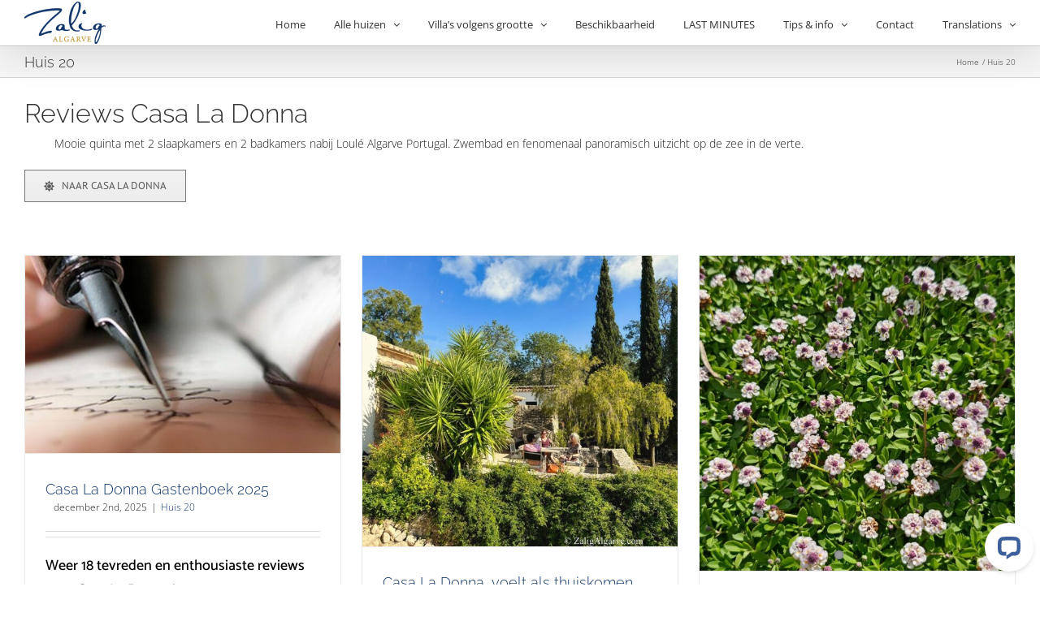

--- FILE ---
content_type: application/javascript; charset=UTF-8
request_url: https://api.livechatinc.com/v3.6/customer/action/get_dynamic_configuration?x-region=us-south1&license_id=9862520&client_id=c5e4f61e1a6c3b1521b541bc5c5a2ac5&url=https%3A%2F%2Fzaligalgarvetehuur.be%2Fcategory%2Fhuis-20%2F&channel_type=code&implementation_type=Wordpress&jsonp=__hozsonqy20p
body_size: 229
content:
__hozsonqy20p({"organization_id":"8a4b48dc-ca8b-43cf-ad3e-8ad81b8dc52e","livechat_active":true,"livechat":{"group_id":0,"client_limit_exceeded":false,"domain_allowed":true,"online_group_ids":[0],"config_version":"2962.0.6.2145.65.52.42.8.9.5.8.67.1","localization_version":"4940c52ca0caf914a8b155bf4411bbe5","language":"nl"},"default_widget":"livechat"});

--- FILE ---
content_type: application/javascript
request_url: https://api.sitebooster.be/Pixel/Client/R7XMLISYENBXFJ3HXBFCLXCPMHSI5A7BBXJDXS7IVVHZAKODTS3TUHKDPBUBIVZRKO7DADQCULPES===.js
body_size: 132
content:
var uuid="R7XMLISYENBXFJ3HXBFCLXCPMHSI5A7BBXJDXS7IVVHZAKODTS3TUHKDPBUBIVZRKO7DADQCULPES===",a=document.createElement("script");a.src="https://api.sitebooster.be/Pixel/General/engine_min.js",a.type="text/javascript",document.head.appendChild(a);